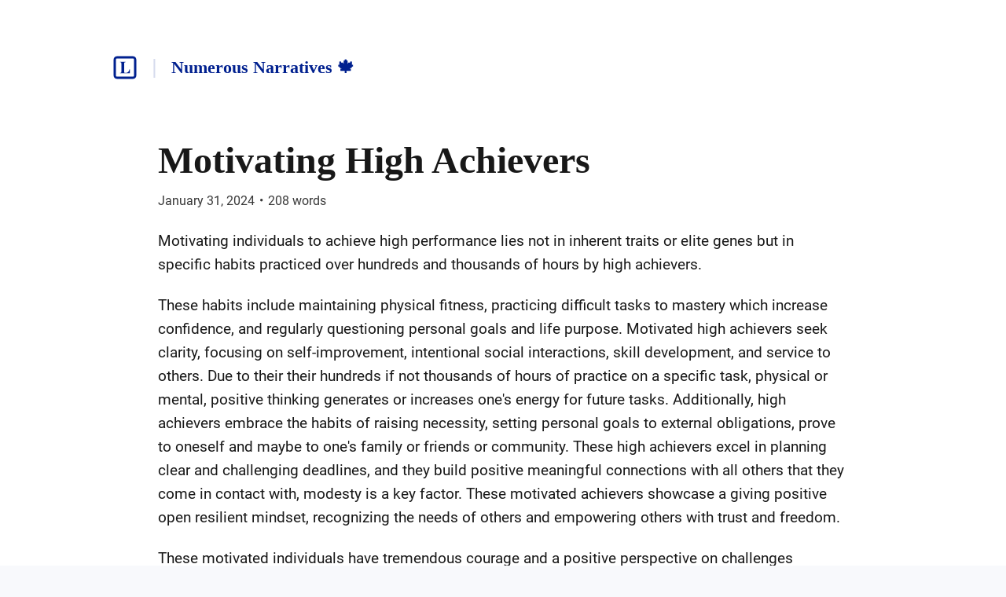

--- FILE ---
content_type: text/html; charset=utf-8
request_url: https://garyarmstrong.blog/49263/motivating-high-achievers
body_size: 27854
content:
<!DOCTYPE html>
<html lang="en">
  <head>
    <meta name="csrf-param" content="authenticity_token" />
<meta name="csrf-token" content="63vccsiWp0Hp11xswUTFJUgHSMqICegWsOLT6X-w8xTW8_rBu5PJj0I9ACtjt9M1I4NzwJhbk_cwvBbK2lt8Hg" />



    <title>Motivating High Achievers | Numerous Narratives 🍁 — You&#39;ve di...</title>
    <meta content="Motivating individuals to achieve high performance lies not in inherent traits or elite genes but in specific habits practiced over hundreds and thousands of ho..." name="description"/>

      <link rel="canonical" href="https://garyarmstrong.blog/49263/motivating-high-achievers"/>

    <link rel="icon" type="image/png" href="https://lh3.googleusercontent.com/pw/AP1GczOFchi5HUf-8tTCuE0m21xJFj4vFI_D57NM2AUZlbljm418SKnqPr1rKnoOVaiainwMP8U9a7QX9-x7wa9422lmjK6Y0sglyuZp_QdCZBlYphdUJVEBvJrBUjFApx1FAzimlrv9MiCRWbQxkrK1Eec7YQ=w934-h934-s-no?authuser=0" sizes="250x250" />
    <link rel="icon" type="image/png" href="https://s3.amazonaws.com/sn-listed/letters/v2/fav/N.png" sizes="32x32" />
    <link rel="apple-touch-icon" type="image/png" href="https://lh3.googleusercontent.com/pw/AP1GczOFchi5HUf-8tTCuE0m21xJFj4vFI_D57NM2AUZlbljm418SKnqPr1rKnoOVaiainwMP8U9a7QX9-x7wa9422lmjK6Y0sglyuZp_QdCZBlYphdUJVEBvJrBUjFApx1FAzimlrv9MiCRWbQxkrK1Eec7YQ=w934-h934-s-no?authuser=0" sizes="250x250" />
    <link rel="apple-touch-icon-precomposed" type="image/png" href="https://lh3.googleusercontent.com/pw/AP1GczOFchi5HUf-8tTCuE0m21xJFj4vFI_D57NM2AUZlbljm418SKnqPr1rKnoOVaiainwMP8U9a7QX9-x7wa9422lmjK6Y0sglyuZp_QdCZBlYphdUJVEBvJrBUjFApx1FAzimlrv9MiCRWbQxkrK1Eec7YQ=w934-h934-s-no?authuser=0" sizes="250x250" />
    <link rel="shortcut icon" type="image/png" href="https://s3.amazonaws.com/sn-listed/letters/v2/fav/N.png" sizes="32x32" />
    <!-- Apple -->
    <meta content="Motivating High Achievers | Numerous Narratives 🍁 — You&#39;ve di..." name="apple-mobile-web-app-title"/>
    <meta content="Motivating High Achievers | Numerous Narratives 🍁 — You&#39;ve di..." name="application-name"/>

    <meta name="viewport" content="width=device-width, initial-scale=1">

    <!-- Twitter -->
    <meta content="Motivating individuals to achieve high performance lies not in inherent traits or elite genes but in specific habits practiced over hundreds and thousands of ho..." name="twitter:description"/>
    <meta content="Motivating High Achievers | Numerous Narratives 🍁 — You&#39;ve di..." name="twitter:title"/>
    <meta content="@standardnotes" name="twitter:site"/>

    <meta content="summary" name="twitter:card"/>
    <meta name="twitter:image" content="https://lh3.googleusercontent.com/pw/AP1GczOFchi5HUf-8tTCuE0m21xJFj4vFI_D57NM2AUZlbljm418SKnqPr1rKnoOVaiainwMP8U9a7QX9-x7wa9422lmjK6Y0sglyuZp_QdCZBlYphdUJVEBvJrBUjFApx1FAzimlrv9MiCRWbQxkrK1Eec7YQ=w934-h934-s-no?authuser=0">

    <!-- Facebook -->
    <meta name="og:image" content="https://lh3.googleusercontent.com/pw/AP1GczOFchi5HUf-8tTCuE0m21xJFj4vFI_D57NM2AUZlbljm418SKnqPr1rKnoOVaiainwMP8U9a7QX9-x7wa9422lmjK6Y0sglyuZp_QdCZBlYphdUJVEBvJrBUjFApx1FAzimlrv9MiCRWbQxkrK1Eec7YQ=w934-h934-s-no?authuser=0">
    <meta content="Motivating High Achievers | Numerous Narratives 🍁 — You&#39;ve di..." name="og:title"/>
    <meta content="Motivating High Achievers | Numerous Narratives 🍁 — You&#39;ve di..." name="og:description"/>

    <link rel="stylesheet" media="all" href="/assets/application-753928f4b83e998d3d52ea707104e6ef0aee44a9225af983f565bae5d8c04dfa.css" data-turbolinks-track="reload" />
    <script src="/assets/stylekit-0bf041b5f310185d3964fc7f056dc42581ab71405ab4169407054ab5b232724b.js" data-turbolinks-track="reload"></script>



    <link rel="stylesheet" media="all" href="/packs/css/clientRegistration-bbb235e7.chunk.css" data-turbolinks-track="reload" defer="defer" />
    <script src="/packs/runtime~clientRegistration.js" data-turbolinks-track="reload" defer="defer"></script>
<script src="/packs/npm.babel.bundle.js" data-turbolinks-track="reload" defer="defer"></script>
<script src="/packs/npm.axios.bundle.js" data-turbolinks-track="reload" defer="defer"></script>
<script src="/packs/clientRegistration.bundle.js" data-turbolinks-track="reload" defer="defer"></script>


      <style type="text/css" data-turbolinks-track='reload'>
        :root {
  --border: 1px solid rgba(24, 24, 24, 0.16);
  --color-default: #f8f9fc;
  --color-primary: #00208f;
  --color-primary-opacity-8: rgba(0, 32, 143, 0.08);
  --color-neutral: #fff;
  --color-neutral-darker: #f7f7f9;
  --color-contrast: #181818;
  --color-contrast-opacity-8: rgba(24, 24, 24, 0.08);
  --color-contrast-opacity-16: rgba(24, 24, 24, 0.16);
  --color-contrast-opacity-36: rgba(24, 24, 24, 0.36);
  --color-contrast-opacity-86: rgba(24, 24, 24, 0.86);
  --background-color: var(--color-default);
  --dimmed-text-color: var(--color-contrast-opacity-16);
  --dimmed-border-color: var(--color-default);
  --body-text-color: var(--color-contrast);
  --post-title-color: var(--body-text-color);
  --post-date-color: var(--body-text-color);
  --post-text-color: var(--body-text-color);
  --page-menu-link-color: var(--link-color);
  --header-author-name: var(--color-primary);
  --header-listed-name: var(--color-primary);
  --more-from-border-color: var(--dimmed-border-color);
  --bio-color: var(--body-text-color);
  --wordcount-color: var(--color-primary);
  --website-color: var(--link-color);
  --twitter-color: var(--link-color);
  --link-color: var(--color-primary);
  --header-border-color: var(--color-primary);
  --post-code-background-color: #f7f7f9;
  --post-code-border-color: #e1e1e8;
  --card-post-background-color: var(--color-default);
  
  --post-background-color: var(--color-neutral);
  --author-posts-background-color: var(--color-neutral);
  --more-posts-background-color: var(--color-default);
  --more-posts-post-background-color: var(--color-neutral);
  --footer-background-color: var(--background-color);
  --footer-border-top-color: var(--color-contrast-opacity-16);
  --callout-background-color: var(--color-neutral);
  --callout-success-border-color: #1aa772;
  --callout-warning-border-color: #f28b52;
  --callout-info-border-color: #1aa772;
  --scroll-to-top-background-color: var(--color-default);
  
  --scroll-to-top-border-color-hover: var(--color-contrast);
  --author-footer-background-color: var(--color-neutral);
  --scroll-to-top-icon-color: var(--color-contrast);
  --blockquote-border-left-color: var(--color-contrast-opacity-36);
  --guestbook-border-left-color: var(--color-contrast-opacity-16);
  --author-header-info-links-separator-color: var(--color-contrast-opacity-16);
}

@media (prefers-color-scheme: dark) {
  :root {
    --border: 1px solid hsla(0, 0%, 100%, 0.16);
    --color-default: #20202a;
    --color-primary: #93c0ff;
    --color-primary-opacity-8: rgba(147, 192, 255, 0.08);
    --color-neutral: #181818;
    --color-neutral-darker: #20202a;
    --color-contrast: #fff;
    --color-contrast-opacity-8: hsla(0, 0%, 100%, 0.08);
    --color-contrast-opacity-16: hsla(0, 0%, 100%, 0.16);
    --color-contrast-opacity-36: hsla(0, 0%, 100%, 0.36);
    --color-contrast-opacity-86: hsla(0, 0%, 100%, 0.86);
    --post-code-background-color: #20202a;
    --post-code-border-color: #20202a;
  }
}

/* Import the font */
@import url('https://fonts.googleapis.com/css2?family=Open+Sans&display=swap');

/* Declare the font family */
.h1,
.h2,
.h3,
.h4,
.h5 {
  font-family: Ubuntu, Ubuntu;
}
body {
  font-family: 'Ubuntu', Roboto, Ubuntu;
}

      </style>

    <!-- Plausible -->
    <script defer data-domain="listed.to" src="https://plausible.standardnotes.com/js/plausible.js"></script>
    <!-- End Plausible Code -->

  </head>

  <body>
    <main id="main-container">
        
<div id="AuthorHeader-react-component-004f33aa-956f-4b0d-a969-d93408bf859d"><div class="page-header__container page-header__container--post" data-reactroot=""><div id="page-header"><div class="left"><div class="website-name"><a href="https://listed.to" class="listed-logo-link button button--no-fill" aria-label="Listed logo"><img src="/packs/media/assets/icons/ic-listed-a2f3c7f5bcf32941daa89a2d4758e8ff.svg" class="listed-logo" alt="Listed Logo"/></a></div><div class="author-name__container"><div class="author-name path-item"><a href="https://garyarmstrong.blog" class="button button--no-fill"><div class="h4">Numerous Narratives 🍁</div></a></div></div></div></div></div></div>
      <script type="application/json" class="js-react-on-rails-component" data-component-name="AuthorHeader" data-dom-id="AuthorHeader-react-component-004f33aa-956f-4b0d-a969-d93408bf859d">{"homeUrl":"https://listed.to","post":true,"isAccessoryPage":false,"author":{"bio":"You've discovered the emergency exit into the curious, a little chaotic, and sometimes interesting inner workings of my brain, you haven't just stumbled upon a blog! \n\nThink of this space as a garden, except instead of sensible plants like tomatoes and arugula, I'm growing a bumper crop of atomic essays, mini-essays, and a disorganized collection of varied ideas where, after a long night of marking papers and late-night writing, the distinction between reality and fiction is as blurry as my morning coffee or green tea with ginseng. It may sound strange, but I have a genuinely unhealthy obsession with reading and writing essays, the glorious, structured, idea-packed things! So wash your feet, get a piece of cake, and let's use a stick to poke some ideas!\n\nWhat's Inside This Mental Breakdown of Writing?\n\nHere, you'll find my wandering thoughts on economics and politics, and to the stuff that makes the world move, like culture and technology. Plus, I'll be dropping little peeks behind the curtain on my novel and nonfiction projects. \n\nMy Secret (Open-Source) Writing Arsenal\n\nFor the tech-curious among you, I confess my love for the open-source life! My words are forged with ZorinOS Linux, nestled in a cozy user-friendly and aesthetically pleasing design of the Gnome desktop, surprisingly, more pleasing then the Mac OS. My sidekicks include Standard Notes, the ever-secure Signal for chats, the wonderful free author's Reedsy Studio to plan, write, edit, and professionally format books. Yes, I'm a bit of a digital hippie, and I wouldn't have it any other way!\n\nDisclaimer – All content on this site represents my personal views only. It is created in my personal capacity, is unrelated to my employment, and does not reflect the views of any current, past, or future employer, organization, or client. The content is for informational and creative purposes only and does not constitute legal, financial, or professional advice.\n\nNo Liability – While I make reasonable efforts to ensure the accuracy of the information provided, I make no warranties or representations about its completeness, reliability, or suitability for any purpose. I am not liable for any losses, damages, or consequences arising from the use of, or reliance on, any content on this site. Readers use all information at their own discretion and risk.\n\nMy perspectives may change over time. Posts are a snapshot of my thinking at the time of writing, and older content may no longer reflect my current views or knowledge.\n\n- - -","link":"GaryArmstrong.blog","twitter":"GaryArmstrong ","header_image_url":"https://lh3.googleusercontent.com/pw/AP1GczPZ54RKnOdnM_SHWL2xvmme589rx2qUkPfdVXaFrtw93kAVF5Ihjnsd98zhGMEA7VdePK_BOw4o7ahM3X0Dgqlm9ZdEeQrDTBYwspaGWOxkpyuW-kx3FerzdX9O95wweqGOP6eIrBewf1EclIsPF3lprA=w696-h408-s-no?authuser=0","guestbook_disabled":true,"newsletter_disabled":true,"title":"Numerous Narratives 🍁","url":"https://garyarmstrong.blog","last_word_count":285242,"personal_link":"http://GaryArmstrong.blog","credentials":[]},"privatePost":false,"pages":[],"currentUrl":"https://garyarmstrong.blog/49263/motivating-high-achievers","blogPage":null}</script>
      



      <div id="content-container">
        
<script type="application/json" id="js-react-on-rails-context">{"railsEnv":"production","inMailer":false,"i18nLocale":"en","i18nDefaultLocale":"en","rorVersion":"11.3.0","rorPro":false,"href":"https://garyarmstrong.blog/49263/motivating-high-achievers","location":"/49263/motivating-high-achievers","scheme":"https","host":"garyarmstrong.blog","port":null,"pathname":"/49263/motivating-high-achievers","search":null,"httpAcceptLanguage":null,"serverSide":false}</script>
<div id="PostShow-react-component-ddb3d5d2-653d-40ad-8a9c-3a7e0e701f43"><div data-reactroot=""><div class="single-post-show"><div class="post-content "><div class="post-header"><h1 class="post-title h1"><a class="post-title" href="https://garyarmstrong.blog/49263/motivating-high-achievers">Motivating High Achievers</a></h1><p class="post-date p2">January 31, 2024<span class="post-date__separator">•</span><span>208<!-- --> words</span></p></div><div class="post-body p1"><p>Motivating individuals to achieve high performance lies not in inherent traits or elite genes but in specific habits practiced over hundreds and thousands of hours by high achievers. </p>

<p>These habits include maintaining physical fitness, practicing difficult tasks to mastery which increase confidence, and regularly questioning personal goals and life purpose. Motivated high achievers seek clarity, focusing on self-improvement, intentional social interactions, skill development, and service to others. Due to their their hundreds if not thousands of hours of practice on a specific task, physical or mental, positive thinking generates or increases one's energy for future tasks. Additionally, high achievers embrace the habits of raising necessity, setting personal goals to external obligations, prove to oneself and maybe to one's family or friends or community. These high achievers excel in planning clear and challenging deadlines, and they build positive meaningful connections with all others that they come in contact with, modesty is a key factor. These motivated achievers showcase a giving positive open resilient mindset, recognizing the needs of others and empowering others with trust and freedom. </p>

<p>These motivated individuals have tremendous courage and a positive perspective on challenges overcoming fear and taking bold action. These are learned behaviours that contribute to push motivated high achievers to their goal completion.</p>
</div></div><div><div class="reaction-links"><div class="header h4">React to this post</div><a class="reaction-link" href="https://garyarmstrong.blog/authors/33166/posts/49263/reactions/new?reaction=👍">👍</a><a class="reaction-link" href="https://garyarmstrong.blog/authors/33166/posts/49263/reactions/new?reaction=❤️">❤️</a><a class="reaction-link" href="https://garyarmstrong.blog/authors/33166/posts/49263/reactions/new?reaction=🫶">🫶</a><a class="reaction-link" href="https://garyarmstrong.blog/authors/33166/posts/49263/reactions/new?reaction=👏">👏</a><a class="reaction-link" href="https://garyarmstrong.blog/authors/33166/posts/49263/reactions/new?reaction=👌">👌</a><a class="reaction-link" href="https://garyarmstrong.blog/authors/33166/posts/49263/reactions/new?reaction=🤯">🤯</a><a class="reaction-link" href="https://garyarmstrong.blog/authors/33166/posts/49263/reactions/new?reaction=🤔">🤔</a><a class="reaction-link" href="https://garyarmstrong.blog/authors/33166/posts/49263/reactions/new?reaction=😂">😂</a><a class="reaction-link" href="https://garyarmstrong.blog/authors/33166/posts/49263/reactions/new?reaction=😍">😍</a><a class="reaction-link" href="https://garyarmstrong.blog/authors/33166/posts/49263/reactions/new?reaction=😭">😭</a><a class="reaction-link" href="https://garyarmstrong.blog/authors/33166/posts/49263/reactions/new?reaction=😢">😢</a><a class="reaction-link" href="https://garyarmstrong.blog/authors/33166/posts/49263/reactions/new?reaction=😡">😡</a><a class="reaction-link" href="https://garyarmstrong.blog/authors/33166/posts/49263/reactions/new?reaction=😮">😮</a></div><hr/></div></div><div id="single-post-footer"><h3 class="more-from h3">More from <!-- -->Numerous Narratives 🍁<div class="headline-separator"></div><a href="https://garyarmstrong.blog/all" class="all-posts">All posts</a></h3><div class="previous-next-container"><div class="previous card"><div class="post-content post-preview"><div class="post-header"><h5 class="post-title h5"><a class="post-title" href="https://garyarmstrong.blog/49243/empowering-meeting">Empowering Meeting</a></h5><p class="post-date p3">January 30, 2024<span class="post-date__separator">•</span><span>82<!-- --> words</span></p></div><div class="post-body p2 post-preview-body">Here are my takes from today's afternoon AP meeting...

Just being with colleagues in a non-threatening relaxed setting.

Breaking bread with colleagues.

Feeling the modesty of all the different extremely hard-working personalities.

Positivity and optimism enhancing well-being.

A positive outlook on life fostering resiliency.

Positive motivational words improving mental &amp; spiritual health, Fr. Julian

Encouraging strong interpersonal relationships to strengthen stress management.

Everyo...</div><a class="block read-more-link" href="https://garyarmstrong.blog/49243/empowering-meeting">Read post</a></div></div><div class="next card"><div class="post-content post-preview"><div class="post-header"><h5 class="post-title h5"><a class="post-title" href="https://garyarmstrong.blog/49283/smoke-screens-red-herrings">Smoke Screens &amp; Red Herrings</a></h5><p class="post-date p3">February 1, 2024<span class="post-date__separator">•</span><span>211<!-- --> words</span></p></div><div class="post-body p2 post-preview-body">My take on Robert Greene's Smoke Screens from 48 Laws of Power

The concept of a smoke screen is presented as a strategy for deception in various business situations.

Distraction

The smoke screen idea is to keep specific individuals in the dark about your true intentions by creating confusion, using distraction tactics, and maintaining a bland or unreadable exterior. The advice includes never revealing the purpose behind your actions, guiding others down the wrong path, and throwing them off t...</div><a class="block read-more-link" href="https://garyarmstrong.blog/49283/smoke-screens-red-herrings">Read post</a></div></div></div></div><button class="button scroll-to-top__button " type="button"><div class="scroll-to-top__container"></div></button></div></div>
      <script type="application/json" class="js-react-on-rails-component" data-component-name="PostShow" data-dom-id="PostShow-react-component-ddb3d5d2-653d-40ad-8a9c-3a7e0e701f43">{"reactionLinks":[{"reaction":"👍","url":"https://garyarmstrong.blog/authors/33166/posts/49263/reactions/new?reaction=👍"},{"reaction":"❤️","url":"https://garyarmstrong.blog/authors/33166/posts/49263/reactions/new?reaction=❤️"},{"reaction":"🫶","url":"https://garyarmstrong.blog/authors/33166/posts/49263/reactions/new?reaction=🫶"},{"reaction":"👏","url":"https://garyarmstrong.blog/authors/33166/posts/49263/reactions/new?reaction=👏"},{"reaction":"👌","url":"https://garyarmstrong.blog/authors/33166/posts/49263/reactions/new?reaction=👌"},{"reaction":"🤯","url":"https://garyarmstrong.blog/authors/33166/posts/49263/reactions/new?reaction=🤯"},{"reaction":"🤔","url":"https://garyarmstrong.blog/authors/33166/posts/49263/reactions/new?reaction=🤔"},{"reaction":"😂","url":"https://garyarmstrong.blog/authors/33166/posts/49263/reactions/new?reaction=😂"},{"reaction":"😍","url":"https://garyarmstrong.blog/authors/33166/posts/49263/reactions/new?reaction=😍"},{"reaction":"😭","url":"https://garyarmstrong.blog/authors/33166/posts/49263/reactions/new?reaction=😭"},{"reaction":"😢","url":"https://garyarmstrong.blog/authors/33166/posts/49263/reactions/new?reaction=😢"},{"reaction":"😡","url":"https://garyarmstrong.blog/authors/33166/posts/49263/reactions/new?reaction=😡"},{"reaction":"😮","url":"https://garyarmstrong.blog/authors/33166/posts/49263/reactions/new?reaction=😮"}],"post":{"title":"Motivating High Achievers","unlisted":false,"created_at":"2024-01-31T06:59:58.000Z","word_count":208,"page":null,"author_name":null,"author_link":null,"author_relative_url":"https://garyarmstrong.blog/49263/motivating-high-achievers","preview_text":"Motivating individuals to achieve high performance lies not in inherent traits or elite genes but in specific habits practiced over hundreds and thousands of hours by high achievers. \n\nThese habits include maintaining physical fitness, practicing difficult tasks to mastery which increase confidence, and regularly questioning personal goals and life purpose. Motivated high achievers seek clarity, focusing on self-improvement, intentional social interactions, skill development, and service to othe...","rendered_text":"\u003cp\u003eMotivating individuals to achieve high performance lies not in inherent traits or elite genes but in specific habits practiced over hundreds and thousands of hours by high achievers. \u003c/p\u003e\n\n\u003cp\u003eThese habits include maintaining physical fitness, practicing difficult tasks to mastery which increase confidence, and regularly questioning personal goals and life purpose. Motivated high achievers seek clarity, focusing on self-improvement, intentional social interactions, skill development, and service to others. Due to their their hundreds if not thousands of hours of practice on a specific task, physical or mental, positive thinking generates or increases one's energy for future tasks. Additionally, high achievers embrace the habits of raising necessity, setting personal goals to external obligations, prove to oneself and maybe to one's family or friends or community. These high achievers excel in planning clear and challenging deadlines, and they build positive meaningful connections with all others that they come in contact with, modesty is a key factor. These motivated achievers showcase a giving positive open resilient mindset, recognizing the needs of others and empowering others with trust and freedom. \u003c/p\u003e\n\n\u003cp\u003eThese motivated individuals have tremendous courage and a positive perspective on challenges overcoming fear and taking bold action. These are learned behaviours that contribute to push motivated high achievers to their goal completion.\u003c/p\u003e\n","author":{"id":33166,"username":"Typewriter","newsletter_disabled":true,"title":"Numerous Narratives 🍁","url":"https://garyarmstrong.blog"}},"previous":{"title":"Empowering Meeting","unlisted":false,"created_at":"2024-01-30T03:32:55.000Z","word_count":82,"page":null,"author_relative_url":"https://garyarmstrong.blog/49243/empowering-meeting","preview_text":"Here are my takes from today's afternoon AP meeting...\n\nJust being with colleagues in a non-threatening relaxed setting.\n\nBreaking bread with colleagues.\n\nFeeling the modesty of all the different extremely hard-working personalities.\n\nPositivity and optimism enhancing well-being.\n\nA positive outlook on life fostering resiliency.\n\nPositive motivational words improving mental \u0026amp; spiritual health, Fr. Julian\n\nEncouraging strong interpersonal relationships to strengthen stress management.\n\nEveryo...","rendered_text":"\u003cp\u003eHere are my takes from today's afternoon AP meeting...\u003c/p\u003e\n\n\u003cp\u003eJust being with colleagues in a non-threatening relaxed setting.\u003c/p\u003e\n\n\u003cp\u003eBreaking bread with colleagues.\u003c/p\u003e\n\n\u003cp\u003eFeeling the modesty of all the different extremely hard-working personalities.\u003c/p\u003e\n\n\u003cp\u003ePositivity and optimism enhancing well-being.\u003c/p\u003e\n\n\u003cp\u003eA positive outlook on life fostering resiliency.\u003c/p\u003e\n\n\u003cp\u003ePositive motivational words improving mental \u0026amp; spiritual health, Fr. Julian\u003c/p\u003e\n\n\u003cp\u003eEncouraging strong interpersonal relationships to strengthen stress management.\u003c/p\u003e\n\n\u003cp\u003eEveryone ultimately thankful for leading a fulfilling and satisfying life.\u003c/p\u003e\n\n\u003cp\u003eFinally, knowing you are making a positive difference the world.\u003c/p\u003e\n"},"next":{"title":"Smoke Screens \u0026 Red Herrings","unlisted":false,"created_at":"2024-02-01T06:59:06.000Z","word_count":211,"page":null,"author_relative_url":"https://garyarmstrong.blog/49283/smoke-screens-red-herrings","preview_text":"My take on Robert Greene's Smoke Screens from 48 Laws of Power\n\nThe concept of a smoke screen is presented as a strategy for deception in various business situations.\n\nDistraction\n\nThe smoke screen idea is to keep specific individuals in the dark about your true intentions by creating confusion, using distraction tactics, and maintaining a bland or unreadable exterior. The advice includes never revealing the purpose behind your actions, guiding others down the wrong path, and throwing them off t...","rendered_text":"\u003cp\u003eMy take on Robert Greene's Smoke Screens from \u003cstrong\u003e48 Laws of Power\u003c/strong\u003e\u003c/p\u003e\n\n\u003cp\u003eThe concept of a smoke screen is presented as a strategy for deception in various business situations.\u003c/p\u003e\n\n\u003ch2\u003e\u003cstrong\u003e\u003cem\u003eDistraction\u003c/em\u003e\u003c/strong\u003e\u003c/h2\u003e\n\n\u003cp\u003eThe smoke screen idea is to keep specific individuals in the dark about your true intentions by creating confusion, using distraction tactics, and maintaining a bland or unreadable exterior. The advice includes never revealing the purpose behind your actions, guiding others down the wrong path, and throwing them off the scent by employing red herrings, false sincerity, and misleading signals. The key is appearing open and trustworthy while concealing your goals, using familiarity as a cover for any business changes or choices. \u003c/p\u003e\n\n\u003ch2\u003e\u003cstrong\u003e\u003cem\u003ePsychological\u003c/em\u003e\u003c/strong\u003e\u003c/h2\u003e\n\n\u003cp\u003eThe effectiveness of a smoke screen lies in distracting attention and exploiting psychological weaknesses, such as people's tendency to trust appearances and patterns. The importance of adapting the smoke screen concept on various business levels, establishing patterns, with a possible black swan future event. The text suggests that an unnoticeable facade, blending in with surroundings, and maintaining an unreadable exterior are essential for successful deception.\u003c/p\u003e\n\n\u003ch2\u003e\u003cstrong\u003e\u003cem\u003eConclusion\u003c/em\u003e\u003c/strong\u003e\u003c/h2\u003e\n\n\u003cp\u003eHowever, the author warns that a reputation for deception can undermine the effectiveness of these tactics over time. In such cases, honesty or a repentant image might be shown.\u003c/p\u003e\n"},"subscribedToAuthor":null,"subscriptionForAuthor":null,"subscriptionSuccess":null}</script>
      


      </div>
      <div id="SharedFooter-react-component-9dc8364d-71b8-42a8-a7d8-7a9d4d073e98"><div id="footer" class="footer" data-reactroot=""><div class="footer__container"><p class="p3">Listed Blogging Platform</p><p class="p3">Copyright © <!-- -->2026<!-- --> <!-- -->Numerous Narratives 🍁</p><p class="p3">Via<!-- --> <a href="https://standardnotes.com" target="_blank" rel="noopener noreferrer">Standard Notes</a></p></div></div></div>
      <script type="application/json" class="js-react-on-rails-component" data-component-name="SharedFooter" data-dom-id="SharedFooter-react-component-9dc8364d-71b8-42a8-a7d8-7a9d4d073e98">{"blogPage":null,"author":{"title":"Numerous Narratives 🍁"},"privatePost":false}</script>
      


    </div>
  </main>
</html>


--- FILE ---
content_type: image/svg+xml
request_url: https://garyarmstrong.blog/packs/media/assets/icons/ic-arrow-long-96511c4d82479b37d654c57622488b21.svg
body_size: 266
content:
<svg width="24" height="24" viewBox="0 0 24 24" fill="none" xmlns="http://www.w3.org/2000/svg">
<path d="M2.16 12.9999L2.16 10.9999L18.16 10.9999L13.66 6.49992L15.08 5.07992L22 11.9999L15.08 18.9199L13.66 17.4999L18.16 12.9999L2.16 12.9999Z" fill="#181818"/>
</svg>


--- FILE ---
content_type: application/javascript
request_url: https://garyarmstrong.blog/packs/npm.axios.bundle.js
body_size: 13699
content:
(window.webpackJsonp=window.webpackJsonp||[]).push([[1],{118:function(e,t,n){"use strict";e.exports=function(e,t){return function(){for(var n=new Array(arguments.length),r=0;r<n.length;r++)n[r]=arguments[r];return e.apply(t,n)}}},119:function(e,t,n){"use strict";var r=n(8);function o(e){return encodeURIComponent(e).replace(/%40/gi,"@").replace(/%3A/gi,":").replace(/%24/g,"$").replace(/%2C/gi,",").replace(/%20/g,"+").replace(/%5B/gi,"[").replace(/%5D/gi,"]")}e.exports=function(e,t,n){if(!t)return e;var s;if(n)s=n(t);else if(r.isURLSearchParams(t))s=t.toString();else{var i=[];r.forEach(t,(function(e,t){null!==e&&"undefined"!==typeof e&&(r.isArray(e)?t+="[]":e=[e],r.forEach(e,(function(e){r.isDate(e)?e=e.toISOString():r.isObject(e)&&(e=JSON.stringify(e)),i.push(o(t)+"="+o(e))})))})),s=i.join("&")}if(s){var a=e.indexOf("#");-1!==a&&(e=e.slice(0,a)),e+=(-1===e.indexOf("?")?"?":"&")+s}return e}},120:function(e,t,n){"use strict";e.exports=function(e){return!(!e||!e.__CANCEL__)}},121:function(e,t,n){"use strict";(function(t){var r=n(8),o=n(222),s={"Content-Type":"application/x-www-form-urlencoded"};function i(e,t){!r.isUndefined(e)&&r.isUndefined(e["Content-Type"])&&(e["Content-Type"]=t)}var a,u={adapter:(("undefined"!==typeof XMLHttpRequest||"undefined"!==typeof t&&"[object process]"===Object.prototype.toString.call(t))&&(a=n(122)),a),transformRequest:[function(e,t){return o(t,"Accept"),o(t,"Content-Type"),r.isFormData(e)||r.isArrayBuffer(e)||r.isBuffer(e)||r.isStream(e)||r.isFile(e)||r.isBlob(e)?e:r.isArrayBufferView(e)?e.buffer:r.isURLSearchParams(e)?(i(t,"application/x-www-form-urlencoded;charset=utf-8"),e.toString()):r.isObject(e)?(i(t,"application/json;charset=utf-8"),JSON.stringify(e)):e}],transformResponse:[function(e){if("string"===typeof e)try{e=JSON.parse(e)}catch(t){}return e}],timeout:0,xsrfCookieName:"XSRF-TOKEN",xsrfHeaderName:"X-XSRF-TOKEN",maxContentLength:-1,validateStatus:function(e){return e>=200&&e<300}};u.headers={common:{Accept:"application/json, text/plain, */*"}},r.forEach(["delete","get","head"],(function(e){u.headers[e]={}})),r.forEach(["post","put","patch"],(function(e){u.headers[e]=r.merge(s)})),e.exports=u}).call(this,n(221))},122:function(e,t,n){"use strict";var r=n(8),o=n(223),s=n(119),i=n(225),a=n(228),u=n(229),c=n(123);e.exports=function(e){return new Promise((function(t,f){var p=e.data,d=e.headers;r.isFormData(p)&&delete d["Content-Type"];var l=new XMLHttpRequest;if(e.auth){var h=e.auth.username||"",m=e.auth.password||"";d.Authorization="Basic "+btoa(h+":"+m)}var y=i(e.baseURL,e.url);if(l.open(e.method.toUpperCase(),s(y,e.params,e.paramsSerializer),!0),l.timeout=e.timeout,l.onreadystatechange=function(){if(l&&4===l.readyState&&(0!==l.status||l.responseURL&&0===l.responseURL.indexOf("file:"))){var n="getAllResponseHeaders"in l?a(l.getAllResponseHeaders()):null,r={data:e.responseType&&"text"!==e.responseType?l.response:l.responseText,status:l.status,statusText:l.statusText,headers:n,config:e,request:l};o(t,f,r),l=null}},l.onabort=function(){l&&(f(c("Request aborted",e,"ECONNABORTED",l)),l=null)},l.onerror=function(){f(c("Network Error",e,null,l)),l=null},l.ontimeout=function(){var t="timeout of "+e.timeout+"ms exceeded";e.timeoutErrorMessage&&(t=e.timeoutErrorMessage),f(c(t,e,"ECONNABORTED",l)),l=null},r.isStandardBrowserEnv()){var g=n(230),v=(e.withCredentials||u(y))&&e.xsrfCookieName?g.read(e.xsrfCookieName):void 0;v&&(d[e.xsrfHeaderName]=v)}if("setRequestHeader"in l&&r.forEach(d,(function(e,t){"undefined"===typeof p&&"content-type"===t.toLowerCase()?delete d[t]:l.setRequestHeader(t,e)})),r.isUndefined(e.withCredentials)||(l.withCredentials=!!e.withCredentials),e.responseType)try{l.responseType=e.responseType}catch(w){if("json"!==e.responseType)throw w}"function"===typeof e.onDownloadProgress&&l.addEventListener("progress",e.onDownloadProgress),"function"===typeof e.onUploadProgress&&l.upload&&l.upload.addEventListener("progress",e.onUploadProgress),e.cancelToken&&e.cancelToken.promise.then((function(e){l&&(l.abort(),f(e),l=null)})),void 0===p&&(p=null),l.send(p)}))}},123:function(e,t,n){"use strict";var r=n(224);e.exports=function(e,t,n,o,s){var i=new Error(e);return r(i,t,n,o,s)}},124:function(e,t,n){"use strict";var r=n(8);e.exports=function(e,t){t=t||{};var n={},o=["url","method","params","data"],s=["headers","auth","proxy"],i=["baseURL","url","transformRequest","transformResponse","paramsSerializer","timeout","withCredentials","adapter","responseType","xsrfCookieName","xsrfHeaderName","onUploadProgress","onDownloadProgress","maxContentLength","validateStatus","maxRedirects","httpAgent","httpsAgent","cancelToken","socketPath"];r.forEach(o,(function(e){"undefined"!==typeof t[e]&&(n[e]=t[e])})),r.forEach(s,(function(o){r.isObject(t[o])?n[o]=r.deepMerge(e[o],t[o]):"undefined"!==typeof t[o]?n[o]=t[o]:r.isObject(e[o])?n[o]=r.deepMerge(e[o]):"undefined"!==typeof e[o]&&(n[o]=e[o])})),r.forEach(i,(function(r){"undefined"!==typeof t[r]?n[r]=t[r]:"undefined"!==typeof e[r]&&(n[r]=e[r])}));var a=o.concat(s).concat(i),u=Object.keys(t).filter((function(e){return-1===a.indexOf(e)}));return r.forEach(u,(function(r){"undefined"!==typeof t[r]?n[r]=t[r]:"undefined"!==typeof e[r]&&(n[r]=e[r])})),n}},125:function(e,t,n){"use strict";function r(e){this.message=e}r.prototype.toString=function(){return"Cancel"+(this.message?": "+this.message:"")},r.prototype.__CANCEL__=!0,e.exports=r},216:function(e,t,n){"use strict";var r=n(8),o=n(118),s=n(217),i=n(124);function a(e){var t=new s(e),n=o(s.prototype.request,t);return r.extend(n,s.prototype,t),r.extend(n,t),n}var u=a(n(121));u.Axios=s,u.create=function(e){return a(i(u.defaults,e))},u.Cancel=n(125),u.CancelToken=n(231),u.isCancel=n(120),u.all=function(e){return Promise.all(e)},u.spread=n(232),e.exports=u,e.exports.default=u},217:function(e,t,n){"use strict";var r=n(8),o=n(119),s=n(218),i=n(219),a=n(124);function u(e){this.defaults=e,this.interceptors={request:new s,response:new s}}u.prototype.request=function(e){"string"===typeof e?(e=arguments[1]||{}).url=arguments[0]:e=e||{},(e=a(this.defaults,e)).method?e.method=e.method.toLowerCase():this.defaults.method?e.method=this.defaults.method.toLowerCase():e.method="get";var t=[i,void 0],n=Promise.resolve(e);for(this.interceptors.request.forEach((function(e){t.unshift(e.fulfilled,e.rejected)})),this.interceptors.response.forEach((function(e){t.push(e.fulfilled,e.rejected)}));t.length;)n=n.then(t.shift(),t.shift());return n},u.prototype.getUri=function(e){return e=a(this.defaults,e),o(e.url,e.params,e.paramsSerializer).replace(/^\?/,"")},r.forEach(["delete","get","head","options"],(function(e){u.prototype[e]=function(t,n){return this.request(r.merge(n||{},{method:e,url:t}))}})),r.forEach(["post","put","patch"],(function(e){u.prototype[e]=function(t,n,o){return this.request(r.merge(o||{},{method:e,url:t,data:n}))}})),e.exports=u},218:function(e,t,n){"use strict";var r=n(8);function o(){this.handlers=[]}o.prototype.use=function(e,t){return this.handlers.push({fulfilled:e,rejected:t}),this.handlers.length-1},o.prototype.eject=function(e){this.handlers[e]&&(this.handlers[e]=null)},o.prototype.forEach=function(e){r.forEach(this.handlers,(function(t){null!==t&&e(t)}))},e.exports=o},219:function(e,t,n){"use strict";var r=n(8),o=n(220),s=n(120),i=n(121);function a(e){e.cancelToken&&e.cancelToken.throwIfRequested()}e.exports=function(e){return a(e),e.headers=e.headers||{},e.data=o(e.data,e.headers,e.transformRequest),e.headers=r.merge(e.headers.common||{},e.headers[e.method]||{},e.headers),r.forEach(["delete","get","head","post","put","patch","common"],(function(t){delete e.headers[t]})),(e.adapter||i.adapter)(e).then((function(t){return a(e),t.data=o(t.data,t.headers,e.transformResponse),t}),(function(t){return s(t)||(a(e),t&&t.response&&(t.response.data=o(t.response.data,t.response.headers,e.transformResponse))),Promise.reject(t)}))}},220:function(e,t,n){"use strict";var r=n(8);e.exports=function(e,t,n){return r.forEach(n,(function(n){e=n(e,t)})),e}},222:function(e,t,n){"use strict";var r=n(8);e.exports=function(e,t){r.forEach(e,(function(n,r){r!==t&&r.toUpperCase()===t.toUpperCase()&&(e[t]=n,delete e[r])}))}},223:function(e,t,n){"use strict";var r=n(123);e.exports=function(e,t,n){var o=n.config.validateStatus;!o||o(n.status)?e(n):t(r("Request failed with status code "+n.status,n.config,null,n.request,n))}},224:function(e,t,n){"use strict";e.exports=function(e,t,n,r,o){return e.config=t,n&&(e.code=n),e.request=r,e.response=o,e.isAxiosError=!0,e.toJSON=function(){return{message:this.message,name:this.name,description:this.description,number:this.number,fileName:this.fileName,lineNumber:this.lineNumber,columnNumber:this.columnNumber,stack:this.stack,config:this.config,code:this.code}},e}},225:function(e,t,n){"use strict";var r=n(226),o=n(227);e.exports=function(e,t){return e&&!r(t)?o(e,t):t}},226:function(e,t,n){"use strict";e.exports=function(e){return/^([a-z][a-z\d\+\-\.]*:)?\/\//i.test(e)}},227:function(e,t,n){"use strict";e.exports=function(e,t){return t?e.replace(/\/+$/,"")+"/"+t.replace(/^\/+/,""):e}},228:function(e,t,n){"use strict";var r=n(8),o=["age","authorization","content-length","content-type","etag","expires","from","host","if-modified-since","if-unmodified-since","last-modified","location","max-forwards","proxy-authorization","referer","retry-after","user-agent"];e.exports=function(e){var t,n,s,i={};return e?(r.forEach(e.split("\n"),(function(e){if(s=e.indexOf(":"),t=r.trim(e.substr(0,s)).toLowerCase(),n=r.trim(e.substr(s+1)),t){if(i[t]&&o.indexOf(t)>=0)return;i[t]="set-cookie"===t?(i[t]?i[t]:[]).concat([n]):i[t]?i[t]+", "+n:n}})),i):i}},229:function(e,t,n){"use strict";var r=n(8);e.exports=r.isStandardBrowserEnv()?function(){var e,t=/(msie|trident)/i.test(navigator.userAgent),n=document.createElement("a");function o(e){var r=e;return t&&(n.setAttribute("href",r),r=n.href),n.setAttribute("href",r),{href:n.href,protocol:n.protocol?n.protocol.replace(/:$/,""):"",host:n.host,search:n.search?n.search.replace(/^\?/,""):"",hash:n.hash?n.hash.replace(/^#/,""):"",hostname:n.hostname,port:n.port,pathname:"/"===n.pathname.charAt(0)?n.pathname:"/"+n.pathname}}return e=o(window.location.href),function(t){var n=r.isString(t)?o(t):t;return n.protocol===e.protocol&&n.host===e.host}}():function(){return!0}},230:function(e,t,n){"use strict";var r=n(8);e.exports=r.isStandardBrowserEnv()?{write:function(e,t,n,o,s,i){var a=[];a.push(e+"="+encodeURIComponent(t)),r.isNumber(n)&&a.push("expires="+new Date(n).toGMTString()),r.isString(o)&&a.push("path="+o),r.isString(s)&&a.push("domain="+s),!0===i&&a.push("secure"),document.cookie=a.join("; ")},read:function(e){var t=document.cookie.match(new RegExp("(^|;\\s*)("+e+")=([^;]*)"));return t?decodeURIComponent(t[3]):null},remove:function(e){this.write(e,"",Date.now()-864e5)}}:{write:function(){},read:function(){return null},remove:function(){}}},231:function(e,t,n){"use strict";var r=n(125);function o(e){if("function"!==typeof e)throw new TypeError("executor must be a function.");var t;this.promise=new Promise((function(e){t=e}));var n=this;e((function(e){n.reason||(n.reason=new r(e),t(n.reason))}))}o.prototype.throwIfRequested=function(){if(this.reason)throw this.reason},o.source=function(){var e;return{token:new o((function(t){e=t})),cancel:e}},e.exports=o},232:function(e,t,n){"use strict";e.exports=function(e){return function(t){return e.apply(null,t)}}},5:function(e,t,n){e.exports=n(216)},8:function(e,t,n){"use strict";var r=n(118),o=Object.prototype.toString;function s(e){return"[object Array]"===o.call(e)}function i(e){return"undefined"===typeof e}function a(e){return null!==e&&"object"===typeof e}function u(e){return"[object Function]"===o.call(e)}function c(e,t){if(null!==e&&"undefined"!==typeof e)if("object"!==typeof e&&(e=[e]),s(e))for(var n=0,r=e.length;n<r;n++)t.call(null,e[n],n,e);else for(var o in e)Object.prototype.hasOwnProperty.call(e,o)&&t.call(null,e[o],o,e)}e.exports={isArray:s,isArrayBuffer:function(e){return"[object ArrayBuffer]"===o.call(e)},isBuffer:function(e){return null!==e&&!i(e)&&null!==e.constructor&&!i(e.constructor)&&"function"===typeof e.constructor.isBuffer&&e.constructor.isBuffer(e)},isFormData:function(e){return"undefined"!==typeof FormData&&e instanceof FormData},isArrayBufferView:function(e){return"undefined"!==typeof ArrayBuffer&&ArrayBuffer.isView?ArrayBuffer.isView(e):e&&e.buffer&&e.buffer instanceof ArrayBuffer},isString:function(e){return"string"===typeof e},isNumber:function(e){return"number"===typeof e},isObject:a,isUndefined:i,isDate:function(e){return"[object Date]"===o.call(e)},isFile:function(e){return"[object File]"===o.call(e)},isBlob:function(e){return"[object Blob]"===o.call(e)},isFunction:u,isStream:function(e){return a(e)&&u(e.pipe)},isURLSearchParams:function(e){return"undefined"!==typeof URLSearchParams&&e instanceof URLSearchParams},isStandardBrowserEnv:function(){return("undefined"===typeof navigator||"ReactNative"!==navigator.product&&"NativeScript"!==navigator.product&&"NS"!==navigator.product)&&("undefined"!==typeof window&&"undefined"!==typeof document)},forEach:c,merge:function e(){var t={};function n(n,r){"object"===typeof t[r]&&"object"===typeof n?t[r]=e(t[r],n):t[r]=n}for(var r=0,o=arguments.length;r<o;r++)c(arguments[r],n);return t},deepMerge:function e(){var t={};function n(n,r){"object"===typeof t[r]&&"object"===typeof n?t[r]=e(t[r],n):t[r]="object"===typeof n?e({},n):n}for(var r=0,o=arguments.length;r<o;r++)c(arguments[r],n);return t},extend:function(e,t,n){return c(t,(function(t,o){e[o]=n&&"function"===typeof t?r(t,n):t})),e},trim:function(e){return e.replace(/^\s*/,"").replace(/\s*$/,"")}}}}]);
//# sourceMappingURL=npm.axios.bundle.js.map